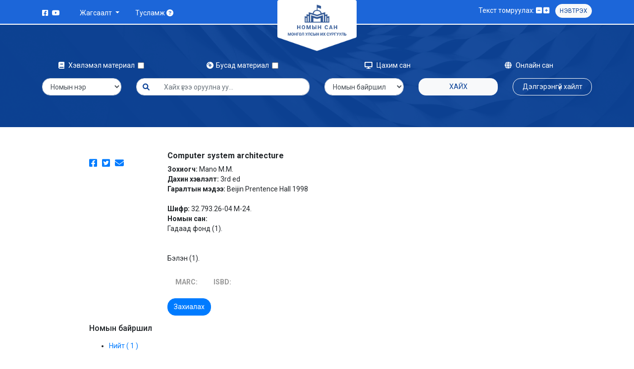

--- FILE ---
content_type: text/html; charset=UTF-8
request_url: https://catalog.num.edu.mn/cgi-bin/koha/opac-detail.pl?biblionumber=100466
body_size: 6949
content:

<!doctype html>
<html lang="en" class="h-100">
  <head>
  <!-- Google tag (gtag.js) -->
<script async src="https://www.googletagmanager.com/gtag/js?id=G-RWGZ7GE11K"></script>
<script>
  window.dataLayer = window.dataLayer || [];
  function gtag(){dataLayer.push(arguments);}
  gtag('js', new Date());

  gtag('config', 'G-RWGZ7GE11K');
</script>
    <meta charset="utf-8">
    <meta name="viewport" content="width=device-width, initial-scale=1, shrink-to-fit=no">
    <meta name="description" content="">
    <meta name="author" content="">
    <meta name="generator" content="">
    <title>МУИС-ийн номын сан</title>

    <link href="/opac-tmpl/bootstrap/images/favicon.png?v=1" rel="shortcut icon" type="image/png">
    <link href="/opac-tmpl/bootstrap/lib/bootstrap/css1/all.min.css" rel="stylesheet">
    <link href="/opac-tmpl/bootstrap/lib/bootstrap/css1/bootstrap.min.css?v=1" rel="stylesheet">
    <link href="/opac-tmpl/bootstrap/lib/bootstrap/css1/owl.carousel.min.css" rel="stylesheet">
    <link href="/opac-tmpl/bootstrap/lib/bootstrap/css1/owl.theme.default.min.css" rel="stylesheet">
    <link href="/opac-tmpl/bootstrap/lib/bootstrap/css1/general.css?v=43" rel="stylesheet">
  </head>
  <body class="d-flex flex-column h-100">
    
    <!-- header -->
    <header>
      <div class="container">
        <div class="row">
          <div class="d-block d-lg-none position-absolute w-100 mobile-main-nav">
            <nav class="navbar navbar-light bg-transparent">
              <button class="navbar-toggler border-0" type="button" data-toggle="collapse" data-target="#navbarNav" aria-controls="navbarNav" aria-expanded="false" aria-label="Toggle navigation">
                <i class="fa-solid fa-bars py-1"></i>
              </button>
              <div class="row collapse navbar-collapse bg-white p-3" id="navbarNav">
                <ul class="navbar-nav">
                  <li class="nav-item dropdown">
                    <a class="nav-link dropdown-toggle" href="#" id="navbarDropdown" role="button" data-toggle="dropdown" aria-expanded="false">
                      Жагсаалт
                    </a>
                    <div class="dropdown-menu" aria-labelledby="navbarDropdown">
                      <div class="dropdown-item-title">Нийтийн жагсаалт:</div>
                      
                       
                   
                    <a class="dropdown-item" href="/cgi-bin/koha/opac-shelves.pl?viewshelf=2489&amp;sortfield=" tabindex="-1">Шинэ ном /2022 №2/</a>
                  
                    <a class="dropdown-item" href="/cgi-bin/koha/opac-shelves.pl?viewshelf=2371&amp;sortfield=" tabindex="-1">Шинэ ном /2022 №3/</a>
                  
                  <a class="dropdown-item" href="/cgi-bin/koha/opac-userlr.pl?display=publicshelves">Бүгдийг харах</a>
                  
                      <div class="dropdown-item-title">Хувийн жагсаалт:</div>
                    
                     <a class="dropdown-item" href="/cgi-bin/koha/sisi.pl" tabindex="-1" aria-disabled="true">Жагсаалт үүсгэхийн тулд нэвтэрж орно уу</a>
                    
                    </div>
                  </li>
                  <li class="nav-item">
                    <a class="nav-link" href="/cgi-bin/koha/opac-faq.pl">Тусламж <i class="fa-solid fa-circle-question"></i></a>
                  </li>
                  <li class="nav-item">
                  
                    
           <a class="nav-link" data-toggle="modal" data-target="#exampleModal">Нэвтрэх</a>
            
                     
                  </li>
                </ul>
              </div>
            </nav>
          </div>
          <div class="col-4 col-md-5 py-1 d-none d-lg-flex">
            <ul class="d-none d-lg-inline-flex m-0 p-0 py-2 mr-4 mt-1 list-unstyled">
              <li class="pr-1"><a class="text-white" href="https://www.facebook.com/NUMlibrary"><i class="fa-brands fa-facebook-square"></i></a></li>
            <!--   <li class="px-1"><a class="text-white" href="#"><i class="fa-brands fa-instagram-square"></i></a></li>
              <li class="px-1"><a class="text-white" href="#"><i class="fa-brands fa-twitter-square"></i></a></li> -->
              <li class="pl-1"><a class="text-white" href="#"><i class="fa-brands fa-youtube"></i></a></li>
            </ul>
            <div class="d-none d-lg-inline-flex py-1">
              <div class="nav-item dropdown">
                <a class="nav-link dropdown-toggle text-white" href="#" id="navbarDropdown" role="button" data-toggle="dropdown" aria-expanded="false">
                  Жагсаалт
                </a>
                <div class="dropdown-menu shadow" aria-labelledby="navbarDropdown">
                  <div class="dropdown-item-title">Нийтийн жагсаалт:</div>
                
                   
                    <a class="dropdown-item" href="/cgi-bin/koha/opac-shelves.pl?viewshelf=2489&amp;sortfield=" tabindex="-1">Шинэ ном /2022 №2/</a>
                  
                    <a class="dropdown-item" href="/cgi-bin/koha/opac-shelves.pl?viewshelf=2371&amp;sortfield=" tabindex="-1">Шинэ ном /2022 №3/</a>
                  
                  <a class="dropdown-item" href="/cgi-bin/koha/opac-shelves.pl?display=publicshelves">Бүгдийг харах</a>
                  
                  <div class="dropdown-item-title">Хувийн жагсаалт:</div>
                  
                     <a class="dropdown-item" href="/cgi-bin/koha/sisi.pl" tabindex="-1" aria-disabled="true">Жагсаалт үүсгэхийн тулд нэвтэрж орно уу</a>
                    
                </div>
              </div>
              <div class="nav-item">
                <a class="nav-link text-white" href="/cgi-bin/koha/opac-faq.pl">Тусламж <i class="fa-solid fa-circle-question"></i></a>
              </div>
            </div>
          </div>
          <div class="col-4 col-md-2 text-center offset-4 offset-md-5 offset-lg-0">
            <a class="blog-header-logo text-dark" href="/cgi-bin/koha/opac-main.pl"><img src="/opac-tmpl/bootstrap/images/logo.png" class="mw-100"></a>
          </div>
          <div class="col-4 col-md-5 py-2 text-right d-inline justify-content-end">
            <div class="d-none d-lg-inline">
              <span class="me-1">Текст томруулах:</span>
              <a href="#" id="minus-size" class="text-white"><i class="fa-solid fa-square-minus"></i></a>
              <a href="#" id="add-size" class="text-white"><i class="fa-solid fa-square-plus"></i></a>&nbsp&nbsp&nbsp
            </div>
            
            
           <button class="btn btn-sm btn-light px-2 d-none d-md-inline" data-toggle="modal" data-target="#exampleModal" style="font-size:12px;">Нэвтрэх</button>
            
             
            <!-- login form -->
            <div class="modal fade" id="exampleModal" tabindex="-1" aria-labelledby="exampleModalLabel" aria-hidden="true">
              <div class="modal-dialog modal-dialog-centered modal-sm">
                <div class="modal-content p-5 text-center">
                  <img src="/opac-tmpl/bootstrap/images/logo.png" class="mw-100">
                  <p class="text-danger">Та өөрийн Сиси системийн эрхээр нэвтэрч орно уу!!!</p>
                  <form>
                 <!--    <div class="form-group">
                      <input class="form-control" type="text" placeholder="Нэр">
                    </div>
                    <div class="form-group">
                      <input class="form-control" type="text" placeholder="Нууц үг">
                    </div> -->
                   <a href="/cgi-bin/koha/sisi.pl" class="btn btn-primary btn-block">Нэвтрэх</a>
                  </form>
                </div>
              </div>
            </div>
            <!-- login form -->
          </div>
        </div>
      </div>
    </header>
    <!-- header -->

    <!-- top section -->
    <div class="top-section py-5">
      <div class="container pt-4">
        <form action="/cgi-bin/koha/opac-search.pl" method="get" class="row search-form">
          <div class="col-6 col-md-3 text-md-center mb-3">
            <div class="form-check form-check-inline" data-toggle="tooltip" data-placement="bottom" 
            title="
              <div class='text-secondary text-left p-3'>
                <p class='m-0 p-0'>Ном</p>
                <p class='m-0 p-0'>Тайлан, зөвлөмж</p>
                <p class='m-0 p-0'>Магистрын ажил</p>
                <p class='m-0 p-0'>Диссертаци</p>
                <p class='m-0 p-0'>Сонин</p>
                <p class='m-0 p-0'>Сэтгүүл</p>
                <p class='m-0 p-0'>Газрын зураг</p>
                <p class='m-0 p-0'>Дууны нот</p>
                <p class='m-0 p-0'>Зурагт ном</p>
              </div>
            ">
              <label class="form-check-label"><i class="fa-solid fa-book"></i> Хэвлэмэл материал &nbsp;</label>
              <input class="form-check-input" type="checkbox" name="limit" value="mc-itype:BK or mc-itype:MA or mc-itype:PICBOOK or mc-itype:DS or mc-itype:NOTE or mc-itype:MAP or mc-itype:NWS or mc-itype:JUR or mc-itype:TZ">
            </div>
          </div>
              <div class="col-6 col-md-3 text-md-center mb-3">
            <div class="form-check form-check-inline" data-toggle="tooltip" data-placement="bottom" 
            title="
              <div class='text-secondary text-left p-3 bg-white'>
                <p class='m-0 p-0'>Дуу бичлэгийн хуурцаг</p>
                <p class='m-0 p-0'>CD, DVD</p>
              </div>
            ">
              <label class="form-check-label"><i class="fa-solid fa-compact-disc"></i>Бусад материал &nbsp;</label>
              <input class="form-check-input" type="checkbox" name="limit" value="mc-itype:CD or mc-itype:CASS">
            </div>
          </div>
          <div class="col-6 col-md-3 text-md-center mb-3">
           <a href="https://e-library.num.edu.mn/" target="_blank" class="text-white text-decoration-none online-library-button"><i class="fa-solid fa-display"></i> Цахим сан</a>
          </div>
          <div class="col-6 col-md-3 text-md-center mb-3">
            <a href="/cgi-bin/koha/opac-online-library.pl" class="text-white text-decoration-none online-library-button"><i class="fa-solid fa-globe"></i> Онлайн сан</a>
          </div>

          <div class="col-6 col-md-2 mb-3">
           <select class="form-control" name="idx" id="masthead_search">
              
                                <option value="ti">Номын нэр</option>
                            
                            
                                <option value="au">Зохиогч</option>
                            
                            <!-- 
                                <option value="su">Гарчиг</option>
                             -->
                            
                                <option value="nb">ISBN</option>
                            
                            
                                <option value="bc">Баркод</option>
                            
                            
                                <option value="">Түлхүүр үг</option>
                            
                            
                                
                                    <option value="callnum">Дансны дугаар</option>
                                
                            
            </select>
          </div>
          <div class="col-6 col-md-4 mb-3">
           <div class="input-group">
              <div class="input-group-prepend">
                <span class="input-group-text  form-control" id="basic-addon1"><i class="fa-solid fa-magnifying-glass"></i></span>
              </div>
              <input type="text" class="form-control form-control border-left-0" placeholder="Хайх үгээ оруулна уу..." id="transl1" name="q">
            </div>
          </div>
          <div class="col-6 col-md-2 mb-3">
            <select class="form-control" name="branch_group_limit" id="select_library">
              <option value="">Номын байршил</option>
            
                                            
                                                <option value="branch:WOK">Window on Korea</option>
                                            
                                                <option value="branch:BUGNOP">Байгалийн ухааны ГНОФ</option>
                                            
                                                <option value="branch:BNU">Байгалийн ухааны уншлагын танхим</option>
                                            
                                                <option value="branch:EZS">Бизнесийн Сургууль</option>
                                            
                                                <option value="branch:EZSGNOF">Бизнесийн Сургууль-ГНОФ</option>
                                            
                                                <option value="branch:BELAS">БЭЛАС, ЭБ Төв</option>
                                            
                                                <option value="branch:GF">Гадаад фонд</option>
                                            
                                                <option value="branch:GNOT">Гэрээр ном олгох фонд</option>
                                            
                                                <option value="branch:NET">Интернэт уншлагын танхим</option>
                                            
                                                <option value="branch:LA">Лавлагааны фонд</option>
                                            
                                                <option value="branch:NUGNOP">Нийгмийн ухааны ГНОФ</option>
                                            
                                                <option value="branch:NUF">Нийгмийн ухааны уншлагын танхим</option>
                                            
                                                <option value="branch:NB">Ном бүрдүүлэх тасаг</option>
                                            
                                                <option value="branch:NU">НУУТ</option>
                                            
                                                <option value="branch:OYXC">Олон Улсын Харилцаа, Нийтийн удирдлагын Сургууль</option>
                                            
                                                <option value="branch:TXSMT">Тайваний хятад судлалын төв</option>
                                            
                                                <option value="branch:TOG">Тогтмол хэвлэлийн уншлагын танхим</option>
                                            
                                                <option value="branch:XZSGNOF">ХЗС-ГНОФ</option>
                                            
                                                <option value="branch:XONUT">Ховор ном, монгол бичгийн уншлагын танхим</option>
                                            
                                                <option value="branch:HZS">Хууль зүйн Сургууль</option>
                                            
                                                <option value="branch:XSHUIS">Хэрэглээний Шинжлэх Ухаан, Инженерчлэлийн Сургууль</option>
                                            
                                                <option value="branch:HUGNOP">Хүмүүнлэгийн ухааны ГНОФ</option>
                                            
                                                <option value="branch:KHU">Хүмүүнлэгийн ухааны унш.танхим</option>
                                            
                                                <option value="branch:ebook">Цахим номын сан</option>
                                            
                                                <option value="branch:UBP">Шинжлэх Ухаан Технологийн Улаанбаатар Парк</option>
                                            
                                                <option value="branch:BSHUS">ШУС-Байгалийн ухааны салбар</option>
                                            
                                                <option value="branch:NSHUS">ШУС-Нийгмийн ухааны салбар</option>
                                            
                                                <option value="branch:KHSHUS">ШУС-Хүмүүнлэгийн ухааны салбар</option>
                                            
                                                <option value="branch:ESHF">Эрдэм шинжилгээний фонд</option>
                                            
                                                <option value="branch:YASONS">Ярьдаг, сонсдог номын сан</option>
                                            </optgroup>
                                            
            </select>
          </div>
          <div class="col-6 col-md-2 mb-3">
            <button class="btn btn-light btn-block">Хайх</button>
          </div>
          <div class="col-12 col-md-2 mb-3">
            <a href="/cgi-bin/koha/opac-search.pl" class="btn btn-outline-light btn-block">Дэлгэрэнгүй хайлт</a>
          </div>
        </form>
      </div>
    </div>
    <!-- top section -->
    <div class="container py-5">
      <div class="row">
        <div class="col-md-10 offset-md-1">
          <div class="row">
            <div class="col-md-2">
             
              <div class="d-flex justify-content-start social-share-books">
                <a href=""><i class="fa-brands fa-facebook-square"></i></a>
                <a href="https://twitter.com/share" data-text="Computer system architecture" data-lang="Mongol"><i class="fa-brands fa-twitter-square"></i></a>
                <a href="mailto:?subject=Computer%20system%20architecture&amp;body=Computer%20system%20architecture%20(/cgi-bin/koha/opac-detail.pl?biblionumber=100466)"><i class="fa-solid fa-envelope"></i></a>
              </div>
            </div>
            <div class="col-md-10">

             
 

<h6><strong><a style="color:#212529;" href="/cgi-bin/koha/opac-detail.pl?biblionumber=100466" class="title">Computer system architecture</a></strong></h6><p class="m-0 p-0"><strong>Зохиогч: </strong><span class="author">Mano M.M.
            <br></span></p><span class="results_summary edition"><span class="label"><strong>Дахин хэвлэлт: </strong></span>3rd ed</span><br><span class="results_summary publisher"><span class="label"><strong>Гаралтын мэдээ: </strong></span>Beijin Prentence Hall 1998</span><br><br><span class="results_summary classification_number"><span class="label"><strong>Шифр: </strong></span>32.793.26-04 M-24.</span><br><span class="results_summary availability"><span class="label"><strong>Номын сан: </strong></span><span class="available"><b></b><br>Гадаад фонд (1). </span><br><br></span><br><span class="available">Бэлэн (1). </span><br>



 
  <br>

              <div class="">
                <div>            
                <!--   <a href="" class="btn btn-outline-success px-3 mr-2">Хадгалах</a> -->
                  <!-- <a href="/cgi-bin/koha/opac-ISBDdetailebook.pl?biblionumber=100466" class="btn btn-outline-success px-3 mr-2">Онлайнаар үзэх</a> -->
   
              <!--      
               <a href="/cgi-bin/koha/opac-ISBDdetailebook.pl?biblionumber=100466" class="btn btn-outline-success px-3 mr-2">Он</a>
                -->


           

   <ul class="nav nav-tabs border-bottom-0">
                <li class="nav-item text-left" role="presentation">
                  <a class="nav-link " href="/cgi-bin/koha/opac-MARCdetail.pl?biblionumber=100466"><strong>MARC:</strong></a>
                </li>
                <li class="nav-item" role="presentation">
                  <a class="nav-link" href="/cgi-bin/koha/opac-ISBDdetail.pl?biblionumber=100466"><strong>ISBD:</strong></a>
                </li>
              </ul>  
               <div class="tab-content  text-justify" id="myTabContent">
                <div class="tab-pane fade show active text-secondary py-2" id="home" role="tabpanel" aria-labelledby="home-tab text-just">
                  
                </div>
                <div class="tab-pane fade text-secondary py-2" id="profile" role="tabpanel" aria-labelledby="profile-tab">
               
                </div>
              </div>    
              
              
                             
        
            
                
                  <a href="/cgi-bin/koha/opac-reserve.pl?biblionumber=100466" class="btn btn-primary">Захиалах</a>
                
            
        
    
    

                </div>
               
              </div>
            </div>
          </div>

          <h6 class="my-3">Номын байршил</h6>











 

<!DOCTYPE html>
<html lang="Mongol" class="no-js">
<head>
<title>
МУИС-ийн номын сан  catalog &rsaquo; Details for: Computer system architecture
</title>
<meta http-equiv="Content-Type" content="text/html; charset=utf-8" />
<meta name="generator" content="Koha 3.2203000" /> <!-- leave this for stats -->
<meta name="viewport" content="width=device-width, initial-scale=1" />
<link rel="shortcut icon" href="https://news.num.edu.mn/wp-content/uploads/2015/09/cropped-logo-32x32.png" type="image/x-icon" />
 <link href="/opac-tmpl/bootstrap/images/favicon.png?v=1" rel="shortcut icon" type="image/png">
    <link href="/opac-tmpl/bootstrap/lib/bootstrap/css1/all.min.css" rel="stylesheet">
    <link href="/opac-tmpl/bootstrap/lib/bootstrap/css1/bootstrap.min.css?v=1" rel="stylesheet">
    <link href="/opac-tmpl/bootstrap/lib/bootstrap/css1/owl.carousel.min.css" rel="stylesheet">
    <link href="/opac-tmpl/bootstrap/lib/bootstrap/css1/owl.theme.default.min.css" rel="stylesheet">
    <link href="/opac-tmpl/bootstrap/lib/bootstrap/css1/general.css?v=43" rel="stylesheet">
<!-- 
    <link rel="stylesheet" type="text/css" href="/opac-tmpl/bootstrap/lib/bootstrap/css/bootstrap.min.css" />
 


    <link rel="stylesheet" type="text/css" href="/opac-tmpl/bootstrap/lib/jquery/jquery-ui.css" />




    <link rel="stylesheet" type="text/css" href="/opac-tmpl/bootstrap/css/" />


    
        <link rel="stylesheet" type="text/css" href="/opac-tmpl/bootstrap/css/ " />
    


<link rel="stylesheet" type="text/css" media="print" href="/opac-tmpl/bootstrap/css/print.css" />
<!--  -->

<style type="text/css">.coverimageslist {
    float: right
}
.coverimages {
    float: left;
    }
td img {
    max-width: 120px;
}
.actions-menu {
float: right;
padding-top: inherit;
} 
td a {
color:#0e0e0e;
}</style>
<link rel="unapi-server" type="application/xml" title="unAPI" href="https://catalog.num.edu.mn/cgi-bin/koha/unapi" />
<link rel="stylesheet" type="text/css" href="/opac-tmpl/bootstrap/css/jquery.rating.css" />
<!-- Respond.js brings responsive layout behavior to IE < v.9 -->
<!--[if lt IE 9]>
    <script src="/opac-tmpl/bootstrap/lib/respond.min.js"></script>
<![endif]-->
<script type="text/javascript">
    function _(s) { return s } // dummy function for gettext
</script>
<script type="text/javascript" src="/opac-tmpl/bootstrap/lib/modernizr.min.js"></script>





 

 <div id="bibliodescriptions" class="toptabs">

 <ul>
 
 <li id="tab_holdings">
 
 <a href="#holdings"><!-- Зүйлсыыыыы -->Нийт  ( 1 )</a>
 </li>
 

 
 

 

 

 

 

 

 



 

 
 </ul>

 


 <div id="holdings">
 
 
 <table class="holdingst table table-bordered">
 <thead>
 <tr>
<!--  <th id="item_itemtype" class="itype">Зүйлийн төрөл</th> -->
 
 <th id="item_current_location" class="border border-primary border item_location">Номын сангийн нэр</th>
 
 
 
 
 
 <th id="item_callnumber" class="border border-primary call_no">Дансны дугаар</th>
 
 
<!--  <th id="item_copy" class="copynumber">Хуулбарын тоо</th> -->
 <th id="item_status" class="border border-primary status">Төлөв</th>
 <th id="item_notes" class="border border-primary notes">Санамжууд</th>
 <th id="item_datedue" class="border border-primary date_due">Буцаах огноо</th>
 
 
 
 </tr>
 </thead>
 <tbody>
 
 
 <tr vocab="http://schema.org/" typeof="Offer">
 
 <!-- 
 <td class="itype">
 
 
 <img src="https://img.icons8.com/external-icongeek26-flat-icongeek26/64/000000/external-book-lifestyle-icongeek26-flat-icongeek26.png" title="Ном" alt="Ном" />
 
 
 Ном
 </td>
  -->
 
 
 <td class="location" property="seller">
 <link property="itemOffered" href="#record" />
 <link property="businessFunction" href="http://purl.org/goodrelations/v1#LeaseOut">
 <span class="" title="">
 
 <span>Гадаад фонд</span>
 
 </span>
 <div class="branch-info-tooltip"></div>

 
 <span class="shelvingloc"><!--  --></span>
 

 </td>
 

 

 

 
 <td class="call_no" property="sku">
 
 6015962
 
 
 </td>
 
 
<!--  <td class="copynumber">941270</td> -->
 <td class="status">
    <link property="availability" href="http://schema.org/InStock" />





    Бэлэн 

</td>
 <td class="notes" property="description" style="color: red;font-family: cursive;">Ганц хувь тул гэрээр олгох боломжгүй</td>

<!-- 
 <td class="date_due"><span title=""></span></td>
 -->

 
 
 
 </tr>
 
 </tbody>
 </table>

 
 
 
 
 
    

 <br style="clear:both;" />
 </div> <!-- / #holdings -->

 



 

 

 

 

 

 

 



 
 </div> <!-- / #bibliodescriptions -->

 
 

 
 








          <!-- <div class="row mb-2 px-3">
            <div class="col text-center border border-primary border-right-0 py-2 rounded-left">
              Номын сангийн нэр
            </div>
             <div class="col text-center border border-primary py-2">
              Дансны дугаар
            </div>
            <div class="col text-center border border-primary py-2">
              Бэлэн номын тоо
            </div>
            <div class="col text-center border border-primary border-left-0 py-2 rounded-right">
              Уншилганд гарсан номын тоо
            </div>
          </div>

          <div class="row mb-2 px-3">
            <div class="col border border-right-0 py-2 rounded-left">
              Байгалийн ухааны уншлагын Танхим
            </div>
            <div class="col text-center border py-2">
              50505050
            </div>
            <div class="col text-center border py-2">
              <select class="form-control border-0">
                <option>3</option>
              </select>
            </div>
            <div class="col text-center border border-left-0 py-2 rounded-right">
              <select class="form-control border-0">
                <option>7</option>
              </select>
            </div>
          </div> -->

       

          

         

          <!-- <h6 class="my-3 mt-4">Холбоотой номын мэдээлэл</h6>

          <div class="carousel-books owl-carousel owl-theme">
            <div class="item rounded">
              <a href=""><img src="assets/books/1.png" class="rounded p-3 mb-3"></a>
              <div class="text-center">
                <strong>Зохиогч: С.Гомбобаатар, Б.Одхүү, Х.Маргит, О.Соронзонболд</strong>
                <p class="p-0 m-0">Богд хааны ордон музейн шувууд</p>
              </div>
            </div>
            <div class="item rounded">
              <a href=""><img src="assets/books/2.png" class="rounded p-3 mb-3"></a>
              <div class="text-center">
                <strong>Зохиогч:  Ж.Гэрэлбадрах</strong>
                <p class="p-0 m-0">Дунд үеийн Монголчуудын нэр, хоч, цол. (VIII-XII зуун)</p>
              </div>
            </div>
            <div class="item rounded">
              <a href=""><img src="assets/books/3.png" class="rounded p-3 mb-3"></a>
              <div class="text-center">
                <strong>Зохиогч: Д.Загдсүрэн</strong>
                <p class="p-0 m-0">Монгол орны ландшафтын экологийн чадавх</p>
              </div>
            </div>
            <div class="item rounded">
              <a href=""><img src="assets/books/1.png" class="rounded p-3 mb-3"></a>
              <div class="text-center">
                <strong>Зохиогч: С.Гомбобаатар, Б.Одхүү, Х.Маргит, О.Соронзонболд</strong>
                <p class="p-0 m-0">Богд хааны ордон музейн шувууд</p>
              </div>
            </div>
            <div class="item rounded">
              <a href=""><img src="assets/books/2.png" class="rounded p-3 mb-3"></a>
              <div class="text-center">
                <strong>Зохиогч:  Ж.Гэрэлбадрах</strong>
                <p class="p-0 m-0">Дунд үеийн Монголчуудын нэр, хоч, цол. (VIII-XII зуун)</p>
              </div>
            </div>
            <div class="item rounded">
              <a href=""><img src="assets/books/3.png" class="rounded p-3 mb-3"></a>
              <div class="text-center">
                <strong>Зохиогч: Д.Загдсүрэн</strong>
                <p class="p-0 m-0">Монгол орны ландшафтын экологийн чадавх</p>
              </div>
            </div>
          </div> -->

        </div>
      </div>
    </div>



    <footer class="footer mt-auto">
      <div class="container pt-5 pb-4">
        <div class="row">
          <div class="col-sm-12 col-md-2"></div>
          <div class="col-sm-4 col-md-3 mb-3 media">
            <i class="fa-solid fa-location-dot align-self-start"></i> 
            <div class="media-body">МУИС-ийн номын сангийн байр, Их Сургуулийн гудамж - 1, Бага тойруу, Сүхбаатар дүүрэг, Улаанбаатар хот</div>
          </div>
          <div class="col-sm-4 col-md-2 mb-3">
            <ul class="list-unstyled m-0 p-0">
              <li><i class="fa-solid fa-phone"></i> 77307730 - 1424</li>
              <li><i class="fa-solid fa-envelope"></i> library@num.edu.mn</li>
            </ul>
          </div>
          <div class="col-sm-4 col-md-3 mb-3">
            <ul class="list-unstyled m-0 p-0">
              <li><i class="fa-solid fa-clock"></i> <a href="/cgi-bin/koha/opac-timetable.pl">Цагийн хуваарь, Холбоо барих</a></li>
              <li><i class="fa-solid fa-globe"></i> <a href="https://library.num.edu.mn/">library.num.edu.mn</a></li>
            </ul>
          </div>
          <div class="col-sm-12 col-md-2"></div>
        </div>
      </div>
      <div class="copyright text-center py-3">
        &copy; 2022 МОНГОЛ УЛСЫН ИХ СУРГУУЛИЙН НОМЫН САН
      </div>
    </footer>

    <script src="https://cdn.jsdelivr.net/npm/jquery@3.5.1/dist/jquery.slim.min.js"></script>
    <script src="/opac-tmpl/bootstrap/lib/bootstrap/js1/bootstrap.bundle.min.js"></script>
    <script src="/opac-tmpl/bootstrap/lib/bootstrap/js1/owl.carousel.min.js"></script>
    <script src="/opac-tmpl/bootstrap/lib/bootstrap/js1/main.js?v=5"></script>
  </body>
</html>







